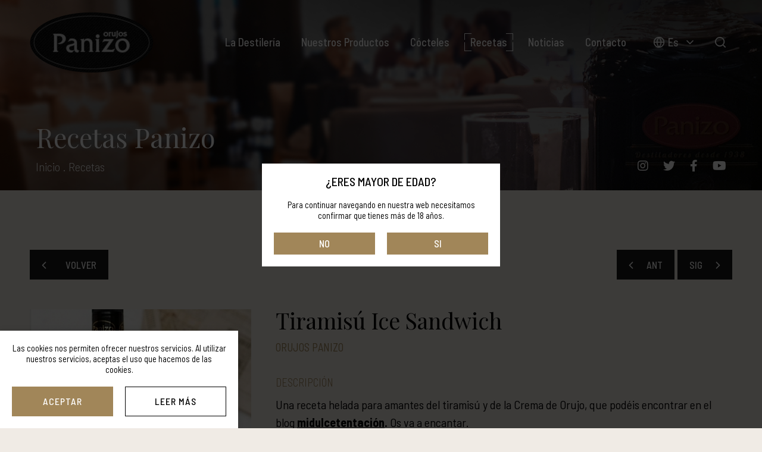

--- FILE ---
content_type: text/html; charset=UTF-8
request_url: https://destileriaspanizo.com/es/receta/tiramisu-ice-sandwich-80
body_size: 4482
content:
<!DOCTYPE html>
<html lang="es">
<head>

	<meta charset='UTF-8' />

	
	<title>Tiramisú Ice Sandwich - Recetas - Orujos Panizo, S.L.</title>
	<meta name="description" content="Una receta helada para amantes del tiramis&uacute; y de la Crema de Orujo, que pod&eacute;is encontrar en el blog midulcetentaci&oacute;n. Os va a encantar." />

	<meta property="og:site_name" content="Orujos Panizo, S.L." />
	<meta property="og:locale" content="es" />
	<meta property="og:type" content="website" />
	<meta property="og:title" content="Tiramisú Ice Sandwich - Recetas - Orujos Panizo, S.L." />
	<meta property="og:description" content="Una receta helada para amantes del tiramis&uacute; y de la Crema de Orujo, que pod&eacute;is encontrar en el blog midulcetentaci&oacute;n. Os va a encantar." />
	<meta property="og:url" content="https://destileriaspanizo.com/es/receta/tiramisu-ice-sandwich-80" />
	<meta property="og:image" content="https://destileriaspanizo.com/resources/recetas/4be39656b3fc76d22f11fb97d1125e30.jpg" />

	<link rel="apple-touch-icon" sizes="180x180" href="https://destileriaspanizo.com/apple-touch-icon.png">
	<link rel="icon" type="image/png" sizes="32x32" href="https://destileriaspanizo.com/favicon-32x32.png">
	<link rel="icon" type="image/png" sizes="16x16" href="https://destileriaspanizo.com/favicon-16x16.png">
	<link rel="manifest" href="https://destileriaspanizo.com/site.webmanifest">
	<link rel="mask-icon" href="https://destileriaspanizo.com/safari-pinned-tab.svg" color="#171717">
	<meta name="msapplication-TileColor" content="#171717">
	<meta name="theme-color" content="#171717">

	<meta name="viewport" content="width=device-width, initial-scale=1" />
	<meta content="IE=edge,chrome=1" http-equiv="X-UA-Compatible" />
	<meta name="format-detection" content="telephone=no" />

	<link rel="canonical" href="https://destileriaspanizo.com/es/receta/tiramisu-ice-sandwich-80" />

	<meta name="robots" content="INDEX,FOLLOW" />

	<link href="https://fonts.googleapis.com/css?family=Barlow+Semi+Condensed:300,400,500,700|Playfair+Display&display=swap" rel="stylesheet">
	<link rel="stylesheet" href="https://use.fontawesome.com/releases/v5.9.0/css/all.css?v=23012024" integrity="sha384-i1LQnF23gykqWXg6jxC2ZbCbUMxyw5gLZY6UiUS98LYV5unm8GWmfkIS6jqJfb4E" crossorigin="anonymous">

	<link href="https://destileriaspanizo.com/js/jquery/fancybox/dist/jquery.fancybox.min.css?v=23012024" rel="stylesheet preload" as="style"><link rel="stylesheet preload" href="https://destileriaspanizo.com/css/fusion.css?v=23012024" as="style"><script src="https://ajax.googleapis.com/ajax/libs/jquery/3.4.1/jquery.min.js"></script>
	<script>

		var site_url			= 'https://destileriaspanizo.com/';
		var site_url_idioma		= 'https://destileriaspanizo.com/es';
		var codigo_idioma		= 'es';
		var texto_adjuntar		= 'Ningún archivo seleccionado';
		var texto_placeholder	= '* Para una correcta lectura, por favor, escriba en minúculas.';
		var texto_cerrar		= 'Cerrar';
		var texto_si			= 'Si';
		var texto_no			= 'No';
		var texto_aceptar		= 'Aceptar';
		var texto_cookies		= 'Las cookies nos permiten ofrecer nuestros servicios. Al utilizar nuestros servicios, aceptas el uso que hacemos de las cookies.';
		var texto_info			= 'Leer más';
		var hay_owl				= false;
		var hay_fancybox		= true;
		var hay_tinymce			= false;
		var webp				= true;
		var touch				= false;

	</script>

	<script>

		(function(i,s,o,g,r,a,m){i['GoogleAnalyticsObject']=r;i[r]=i[r]||function(){
		(i[r].q=i[r].q||[]).push(arguments)},i[r].l=1*new Date();a=s.createElement(o),
		m=s.getElementsByTagName(o)[0];a.async=1;a.src=g;m.parentNode.insertBefore(a,m)
		})(window,document,'script','//www.google-analytics.com/analytics.js','ga');

		ga('create', 'UA-32764704-24', 'destileriaspanizo.com');
		ga('send', 'pageview');

	</script>

	<script>function loadScript(a){var b=document.getElementsByTagName("head")[0],c=document.createElement("script");c.type="text/javascript",c.src="https://tracker.metricool.com/resources/be.js",c.onreadystatechange=a,c.onload=a,b.appendChild(c)}loadScript(function(){beTracker.t({hash:"33aef4798f710785206ab3d5156d7e17"})});</script>

	<!-- <script src="https://chatweb.l1l.co/nixi1-chatweb.js" async data-nxchanneltoken="784e707256990727cd91a8a0"></script> -->

</head>

<body class="transicion ">

	<header class="cabecera"><a href="https://destileriaspanizo.com/es" class="logo transicion" title="Orujos Panizo, S.L."><img src="https://destileriaspanizo.com/img/web/logo.png" alt="Orujos Panizo, S.L." /></a><div class="derecha"><ul><li class=""><a href="javascript:void(0)" class="transicion" title="La Destilería">La Destilería</a><ul><li class=""><a href="https://destileriaspanizo.com/es/destileria/presentacion" class="uppercase transicion" title="Quiénes Somos">Quiénes Somos</a></li><li class=""><a href="https://destileriaspanizo.com/es/destileria/destilacion" class="uppercase transicion" title="La Destilación">La Destilación</a></li><li class=""><a href="https://destileriaspanizo.com/es/destileria/orujo" class="uppercase transicion" title="El Orujo">El Orujo</a></li><li class=""><a href="https://destileriaspanizo.com/es/destileria/cata" class="uppercase transicion" title="La Cata del Orujo">La Cata del Orujo</a></li></ul></li><li class=""><a href="https://destileriaspanizo.com/es/productos" class="transicion" title="Nuestros Productos">Nuestros Productos</a></li><li class=""><a href="javascript:void(0)" class="transicion" title="Cócteles">Cócteles</a><ul><li class=""><a href="https://destileriaspanizo.com/es/cocteles" class="uppercase transicion" title="Cócteles de Orujo">Cócteles de Orujo</a></li><li class=""><a href="https://destileriaspanizo.com/es/cocteles/ganadores" class="uppercase transicion" title="Ganadores Concurso">Ganadores Concurso</a></li><li class=""><a href="https://destileriaspanizo.com/es/cocteles/bases" class="uppercase transicion" title="Bases del Concurso">Bases del Concurso</a></li><li class=""><a href="https://destileriaspanizo.com/es/la-ruta-del-coctel-panizo" class="uppercase transicion" title="La ruta del cóctel Panizo">La ruta del cóctel Panizo</a></li></ul></li><li class="sel"><a href="javascript:void(0)" class="transicion" title="Recetas">Recetas</a><ul><li class="sel"><a href="https://destileriaspanizo.com/es/recetas" class="uppercase transicion" title="Nuestras Recetas">Nuestras Recetas</a></li><li class=""><a href="https://destileriaspanizo.com/es/concursantes?seccion=recetas" class="uppercase transicion" title="Inscribir mi Receta">Inscribir mi Receta</a></li></ul></li><li class=""><a href="https://destileriaspanizo.com/es/noticias" class="transicion" title="Noticias">Noticias</a></li><li class=""><a href="https://destileriaspanizo.com/es/contacto" class="transicion" title="Contacto">Contacto</a></li></ul><div class="opciones"><div class="opcion"><a href="javascript:void(0)" class="desplegar_idiomas transicion" title="Idiomas"><span>es</span></a><ul><li class="es sel"><a href="https://destileriaspanizo.com/es" class="uppercase transicion" title="Español">Español</a></li><li class="en "><a href="https://destileriaspanizo.com/en" class="uppercase transicion" title="English">English</a></li></ul></div><div class="opcion"><a href="javascript:void(0)" class="desplegar_buscador transicion" title="Buscar">Buscar</a></div><div class="opcion si_1024"><a href="javascript:void(0)" class="desplegar_menu transicion" title="Menú">Menú</a></div></div></div></header><div class="buscador transicion"><div class="interior"><form action="https://destileriaspanizo.com/es/busqueda" method="post" accept-charset="utf-8">
<div class="campo"><a href="javascript:void(0)" class="desplegar_secciones uppercase transicion" title="Quiero buscar">Quiero buscar</a><ul class="desplegable_secciones"><li><a href="javascript:void(0)" class="uppercase transicion" title="Productos" rel="productos">Productos</a></li><li><a href="javascript:void(0)" class="uppercase transicion" title="Cócteles" rel="cocteles">Cócteles</a></li><li><a href="javascript:void(0)" class="uppercase transicion" title="Recetas" rel="recetas">Recetas</a></li><li><a href="javascript:void(0)" class="uppercase transicion" title="Noticias" rel="noticias">Noticias</a></li></ul>
<input type="hidden" name="seccion" value="" />
</div><div class="campo"><input type="text" name="busqueda" value=""  placeholder="Buscar..." class="checklength" />
</div><a href="javascript:void(0)" class="enlace uppercase transicion" title="Buscar">Buscar</a><input type="reset" value="Reset" class="reset_input fix"></form><a href="javascript:void(0)" class="cerrar_buscador transicion" title="Cerrar"> </a></div></div><main class="body"><section class="migas " ><div class="contenedor"><div class="titulo">Recetas Panizo</div><div class="segmentos"><a href="https://destileriaspanizo.com/es" class="transicion" title="Inicio">Inicio</a><span>.</span><a href="https://destileriaspanizo.com/es/recetas" class="transicion" title="Recetas">Recetas</a></div></div><div class="redes_top v2"><a href="https://www.instagram.com/orujos_panizo/" class="transicion" title="Instagram" target="_blank" rel="noopener noreferrer"><i class="fab fa-instagram"></i></a><a href="https://twitter.com/OrujosPanizo" class="transicion" title="Twitter" target="_blank" rel="noopener noreferrer"><i class="fab fa-twitter"></i></a><a href="https://www.facebook.com/DestileriasPanizo" class="transicion" title="Facebook" target="_blank" rel="noopener noreferrer"><i class="fab fa-facebook-f"></i></a><a href="https://www.youtube.com/channel/UC7L1BLxa2zMRMYBRjMSXY1w" class="transicion" title="YouTube" target="_blank" rel="noopener noreferrer"><i class="fab fa-youtube"></i></a></div></section><section class="receta"><div class="contenedor"><div class="superior"><a href="https://destileriaspanizo.com/es/recetas" class="volver uppercase transicion" title="Volver">Volver</a><div class="navegacion"><a href="https://destileriaspanizo.com/es/receta/flan-de-crema-de-orujo-panizo-81" class="anterior uppercase transicion" title="Ant">Ant</a><a href="https://destileriaspanizo.com/es/receta/helado-de-crema-de-arroz-panizo-79" class="siguiente uppercase transicion" title="Sig">Sig</a></div><div class="limpia"></div></div><div class="inferior"><div class="izquierda"><a href="https://destileriaspanizo.com/resources/recetas/4be39656b3fc76d22f11fb97d1125e30.jpg" class="imagen transicion" title="Tiramisú Ice Sandwich" data-fancybox="imagenes" data-caption="Tiramisú Ice Sandwich"><img src="https://destileriaspanizo.com/resources/cache/4/b/e/982599661ff47d56c1e298fd3996109f-4be39656b3fc76d22f11fb97d1125e30.webp" width="470" height="410" rel=".jpg" data-src="https://destileriaspanizo.com/resources/cache/4/b/e/30cae8c221c46714b462293feb18b91d-4be39656b3fc76d22f11fb97d1125e30.webp" alt="Tiramisú Ice Sandwich" class=" lazyload transicion" /></a><div class="compartir"><div class="redes"><a href="https://web.whatsapp.com/send?text=https://destileriaspanizo.com/es/receta/tiramisu-ice-sandwich-80" class="transicion" title="WhatsApp" target="_blank" rel="noopener noreferrer"><i class="fab fa-whatsapp"></i></a><a href="https://twitter.com/share?url=https://destileriaspanizo.com/es/receta/tiramisu-ice-sandwich-80" class="transicion" title="Facebook" target="_blank" rel="noopener noreferrer"><i class="fab fa-twitter"></i></a><a href="https://www.facebook.com/sharer/sharer.php?u=https://destileriaspanizo.com/es/receta/tiramisu-ice-sandwich-80" class="transicion" title="Twitter" target="_blank" rel="noopener noreferrer"><i class="fab fa-facebook-f"></i></a></div><a href="https://destileriaspanizo.com/es/recetas/descargar/80" class="imprimir transicion" title=""><i class="fas fa-print"></i></a><div class="limpia"></div></div></div><div class="texto"><h1 class="nombre">Tiramisú Ice Sandwich</h1><span class="autor">Orujos Panizo</span><div class="caracteristica"><span class="titulo uppercase">Descripción</span><div class="descripcion"><p>Una receta helada para amantes del tiramis&uacute; y de la Crema de Orujo, que pod&eacute;is encontrar en el blog <strong><a href="https://www.midulcetentacion.es/2021/06/tiramisu-ice-sandwich.html">midulcetentaci&oacute;n</a>. </strong>Os va a encantar.</p></div></div><div class="caracteristica"><span class="titulo uppercase">Ingredientes de la Receta</span><div class="descripcion"><p>- Galletas tipo cookie</p>
<p>-80 cl. de leche</p>
<p>-100 grs. de nata de montar</p>
<p>-100 grs. de queso crema de untar</p>
<p>-1/2 vasito de caf&eacute;</p>
<p>-2 cucharaditas de caf&eacute; l&iacute;quido (os proponemos sustituirlo por Licor de Caf&eacute;)</p>
<p>-Un chorrito de Licor de Crema de Orujo panizo</p>
<p>-60 grs. de leche condensada</p>
<p>&nbsp;</p></div></div><div class="caracteristica"><span class="titulo uppercase">Preparación de la Receta</span><div class="descripcion"><p>Se desmenuzan ligeramente las galletas y se remojan en caf&eacute;. Se escurren y se mezclan con el resto de ingredientes. Se introducen en un molde apto para el congelador y se dejan durante un m&iacute;nimo de 10 horas, hasta que se congelen.</p>
<p>A continuaci&oacute;n se cortan en forma de cilindros del tama&ntilde;o de las galletas, para hacer un sandwich de helado.</p></div></div></div></div></div></section></main><footer class="pie"><div class="superior contenedor"><a href="https://destileriaspanizo.com/es" class="logo transicion" title="Orujos Panizo, S.L."><img src="https://destileriaspanizo.com/img/web/logo.png" alt="Orujos Panizo, S.L." /></a><div class="informacion" itemscope itemtype="http://schema.org/Organization"><span itemprop="name">Orujos Panizo, S.L.</span><span itemprop="address" itemscope itemtype="http://schema.org/PostalAddress"><em itemprop="streetAddress">C/ Real 89.</em><em itemprop="postalCode"> 49332 </em><em itemprop="addressLocality"> Camarzana de Tera (Zamora), ESPAÑA</em></span><a href="tel:0034980649195">Tel: (+34) 980 649 195</a><meta itemprop="email" content="info@orujospanizo.com" /><meta itemprop="telephone" content="980 649 195" /></div><ul class="legal"><li><a href="https://destileriaspanizo.com/es/legal" class="transicion" title="Aviso Legal">Aviso Legal</a></li><li><a href="https://destileriaspanizo.com/es/privacidad" class="transicion" title="Política de Privacidad">Política de Privacidad</a></li><li><a href="https://destileriaspanizo.com/es/cookies" class="transicion" title="Política de Cookies">Política de Cookies</a></li></ul></div><div class="inferior contenedor"><span class="copyright uppercase">© Orujos Panizo 2019. Todos los derechos reservados.</span><div class="redes"><a href="https://www.instagram.com/orujos_panizo/" class="transicion" title="Instagram" target="_blank" rel="noopener noreferrer"><i class="fab fa-instagram"></i></a><a href="https://twitter.com/OrujosPanizo" class="transicion" title="Twitter" target="_blank" rel="noopener noreferrer"><i class="fab fa-twitter"></i></a><a href="https://www.facebook.com/DestileriasPanizo" class="transicion" title="Facebook" target="_blank" rel="noopener noreferrer"><i class="fab fa-facebook-f"></i></a><a href="https://www.youtube.com/channel/UC7L1BLxa2zMRMYBRjMSXY1w" class="transicion" title="YouTube" target="_blank" rel="noopener noreferrer"><i class="fab fa-youtube"></i></a><a href="https://www.sgmweb.es/" class="sgm transicion" title="Diseño Web SGM" target="_blank" rel="noopener noreferrer">Diseño Web SGM</a></div><div class="limpia"></div></div><div id="go_up" class="go_up transicion"></div></footer>
<div class="desplegable_legal"><div class="legal"><span class="titulo uppercase"></span><div class="descripcion"></div><a href="javascript:void(0)" class="cerrar_legal transicion" title="Cerrar"> </a></div></div><div class="desplegable_errores" style="display: none;"><div class="errores"><span class="titulo uppercase"></span><ul></ul><a href="javascript:void(0)" class="cerrar_errores transicion" title="Cerrar"> </a></div></div><div class="dialog"></div><div class="edad" dialog-title="¿Eres Mayor de Edad?" dialog-description="Para continuar navegando en nuestra web necesitamos confirmar que tienes más de 18 años." dialog-url="https://destileriaspanizo.com/es/"></div><div class="menor" dialog-description="Lo sentimos, pero en ese caso no podrá seguir navegando en nuestra web."></div><script src="https://destileriaspanizo.com/js/jquery/fancybox/dist/jquery.fancybox.min.js?v=23012024"></script><script src="//ajax.googleapis.com/ajax/libs/jqueryui/1.12.1/jquery-ui.min.js?v=23012024"></script><script src="//cdnjs.cloudflare.com/ajax/libs/jquery-cookie/1.4.1/jquery.cookie.min.js?v=23012024"></script><script src="https://destileriaspanizo.com/js/jquery/modernizr-custom.js?v=23012024"></script><script src="https://destileriaspanizo.com/js/jquery/lazysizes.min.js?v=23012024"></script><script src="https://destileriaspanizo.com/js/jquery/jquerycookie/jquery.cookiebar.js?v=23012024"></script><script src="https://destileriaspanizo.com/js/jquery/ui.datepicker-es.js"></script><script src="https://destileriaspanizo.com/js/js.js?v=23012024"></script>
</body>
</html>

--- FILE ---
content_type: application/javascript
request_url: https://destileriaspanizo.com/js/jquery/modernizr-custom.js?v=23012024
body_size: 1786
content:
/*
 modernizr 3.6.0 (Custom Build) | MIT *
 https://modernizr.com/download/?-touchevents-webp-setclasses !*/
!function(u,h,q){function w(b){var c=l.className,a=d._config.classPrefix||"";if(r&&(c=c.baseVal),d._config.enableJSClass)c=c.replace(new RegExp("(^|\\s)"+a+"no-js(\\s|$)"),"$1"+a+"js$2");d._config.enableClasses&&(c+=" "+a+b.join(" "+a),r?l.className.baseVal=c:l.className=c)}function v(b,c){if("object"==typeof b)for(var a in b)x(b,a)&&v(a,b[a]);else{b=b.toLowerCase();a=b.split(".");var e=d[a[0]];if(2==a.length&&(e=e[a[1]]),"undefined"!=typeof e)return d;c="function"==typeof c?c():c;1==a.length?d[a[0]]=
c:(!d[a[0]]||d[a[0]]instanceof Boolean||(d[a[0]]=new Boolean(d[a[0]])),d[a[0]][a[1]]=c);w([(c&&0!=c?"":"no-")+a.join("-")]);d._trigger(b,c)}return d}function t(){return"function"!=typeof h.createElement?h.createElement(arguments[0]):r?h.createElementNS.call(h,"http://www.w3.org/2000/svg",arguments[0]):h.createElement.apply(h,arguments)}var y=[],p=[],f={_version:"3.6.0",_config:{classPrefix:"",enableClasses:!0,enableJSClass:!0,usePrefixes:!0},_q:[],on:function(b,c){var a=this;setTimeout(function(){c(a[b])},
0)},addTest:function(b,c,a){p.push({name:b,fn:c,options:a})},addAsyncTest:function(b){p.push({name:null,fn:b})}},d=function(){};d.prototype=f;d=new d;var l=h.documentElement,r="svg"===l.nodeName.toLowerCase(),z=f._config.usePrefixes?" -webkit- -moz- -o- -ms- ".split(" "):["",""];f._prefixes=z;var x;!function(){var b={}.hasOwnProperty;x="undefined"===typeof b||"undefined"===typeof b.call?function(c,a){return a in c&&"undefined"===typeof c.constructor.prototype[a]}:function(c,a){return b.call(c,a)}}();
f._l={};f.on=function(b,c){this._l[b]||(this._l[b]=[]);this._l[b].push(c);d.hasOwnProperty(b)&&setTimeout(function(){d._trigger(b,d[b])},0)};f._trigger=function(b,c){if(this._l[b]){var a=this._l[b];setTimeout(function(){var b;for(b=0;b<a.length;b++)(0,a[b])(c)},0);delete this._l[b]}};d._q.push(function(){f.addTest=v});d.addAsyncTest(function(){function b(b,a,c){function d(a){var d=a&&"load"===a.type?1==e.width:!1;v(b,"webp"===b&&d?new Boolean(d):d);c&&c(a)}var e=new Image;e.onerror=d;e.onload=d;e.src=
a}var c=[{uri:"[data-uri]",name:"webp"},{uri:"[data-uri]",name:"webp.alpha"},{uri:"[data-uri]",name:"webp.animation"},{uri:"[data-uri]",
name:"webp.lossless"}],a=c.shift();b(a.name,a.uri,function(a){if(a&&"load"===a.type)for(a=0;a<c.length;a++)b(c[a].name,c[a].uri)})});var A=f.testStyles=function(b,c,a,d){var e,g,f,n=t("div");var m=h.body;var k=(m||(m=t(r?"svg":"body"),m.fake=!0),m);if(parseInt(a,10))for(;a--;)m=t("div"),m.id=d?d[a]:"modernizr"+(a+1),n.appendChild(m);return e=t("style"),e.type="text/css",e.id="smodernizr",(k.fake?k:n).appendChild(e),k.appendChild(n),e.styleSheet?e.styleSheet.cssText=b:e.appendChild(h.createTextNode(b)),
n.id="modernizr",k.fake&&(k.style.background="",k.style.overflow="hidden",f=l.style.overflow,l.style.overflow="hidden",l.appendChild(k)),g=c(n,b),k.fake?(k.parentNode.removeChild(k),l.style.overflow=f,l.offsetHeight):n.parentNode.removeChild(n),!!g};d.addTest("touchevents",function(){if("ontouchstart"in u||u.DocumentTouch&&h instanceof DocumentTouch)var b=!0;else{var c=["@media (",z.join("touch-enabled),("),"heartz){#modernizr{top:9px;position:absolute}}"].join("");A(c,function(a){b=9===a.offsetTop})}return b});
(function(){var b,c,a,e,f;for(f in p)if(p.hasOwnProperty(f)){if(b=[],c=p[f],c.name&&(b.push(c.name.toLowerCase()),c.options&&c.options.aliases&&c.options.aliases.length))for(a=0;a<c.options.aliases.length;a++)b.push(c.options.aliases[a].toLowerCase());a="function"===typeof c.fn?c.fn():c.fn;for(e=0;e<b.length;e++){var g=b[e];g=g.split(".");1===g.length?d[g[0]]=a:(!d[g[0]]||d[g[0]]instanceof Boolean||(d[g[0]]=new Boolean(d[g[0]])),d[g[0]][g[1]]=a);y.push((a?"":"no-")+g.join("-"))}}})();w(y);delete f.addTest;
delete f.addAsyncTest;for(q=0;q<d._q.length;q++)d._q[q]();u.Modernizr=d}(window,document);

--- FILE ---
content_type: text/plain
request_url: https://www.google-analytics.com/j/collect?v=1&_v=j102&a=1960605118&t=pageview&_s=1&dl=https%3A%2F%2Fdestileriaspanizo.com%2Fes%2Freceta%2Ftiramisu-ice-sandwich-80&ul=en-us%40posix&dt=Tiramis%C3%BA%20Ice%20Sandwich%20-%20Recetas%20-%20Orujos%20Panizo%2C%20S.L.&sr=1280x720&vp=1280x720&_u=IEBAAAABAAAAACAAI~&jid=664689588&gjid=308375938&cid=688117672.1768667997&tid=UA-32764704-24&_gid=45409594.1768667997&_r=1&_slc=1&z=754153468
body_size: -453
content:
2,cG-JTW07TXBSS

--- FILE ---
content_type: application/javascript
request_url: https://destileriaspanizo.com/js/js.js?v=23012024
body_size: 4686
content:
jQuery.event.special.touchstart = {
	setup: function(_, ns, handle) {
		if (ns.includes("noPreventDefault")) {
			this.addEventListener("touchstart", handle, {
				passive: false
			});
		} else {
			this.addEventListener("touchstart", handle, {
				passive: true
			});
		}
	}
}

$(document).ready(function()
{
	cargar_eventos();

	colocar();

	// DATEPICKER
	$('.datepicker').datepicker();

	// COOKIE ADVICE
	$.cookieBar({
		acceptAnyClick: false,
		acceptButton: true,
		acceptFunction: null,
		acceptOnContinue: false,
		acceptOnScroll: false,
		acceptText: texto_aceptar,
		append: false,
		autoEnable: true,
		bottom: false,
		declineButton: false,
		declineFunction: null,
		declineText: null,
		domain: site_url_idioma,
		effect: 'slide',
		element: 'body',
		expireDays: 365,
		fixed: true,
		forceShow: false,
		message: '<span>' + texto_cookies + '</span>',
		policyButton: true,
		policyText: texto_info,
		policyURL: site_url_idioma + '/cookies',
		referrer: site_url_idioma,
		renewOnVisit: false,
		zindex: '',
	});

	// Subir al top
	$(window).scroll(function() {
		var scroll = $(window).scrollTop();

		if ($(this).scrollTop() >= $(window).height() / 2) {
			$('#go_up').show();
		} else {
			$('#go_up').hide();
		}
	});
	$('#go_up').click(function() {

		$('body,html').animate({
			scrollTop: 0
		}, 500);
	});

	// AVISO MAYOR DE EDAD
	if (typeof $.cookie('mayor') === 'undefined')
	{
		var titulo		= $('.edad').attr('dialog-title');
		var descripcion	= $('.edad').attr('dialog-description');
		var enlace		= $('.edad').attr('dialog-url');

		$('.dialog').html(descripcion);
		$('.dialog').dialog({
			closeText: texto_cerrar,
			title: titulo,
			modal: true,
			draggable: false,
			show: 'fade',
			hide: 'fade',
			width: $(window).width() > 400 ? 400 : $(window).width() - 40,
			height: 'auto',
			maxWidth: 400,
			classes:
			{
			    'ui-dialog': 'especial'
			},
			buttons:
			[
				{
					text: texto_no,
					click: function()
					{
						$('.dialog').html($('.menor').attr('dialog-description'));
						$('.dialog ~ .ui-dialog-buttonpane').slideUp('fast');
					}
				},
				{
					text: texto_si,
					click: function()
					{
						$.cookie('mayor', true,
						{
							expires:	7,
							path:		'/',
						});

						$(this).dialog('close');
					}
				}
			]
		});
	}

	// CARRUSELES
	if (hay_owl && true) // El true es maquetar sin owl asi cuando cambia el nº de items lo hago cuadrar por si fallase el owl.
	{
		if ($('.banners .item_banner').length > 1)
		{
			$('.banners').addClass('owl-carousel');
			$('.banners').owlCarousel({
				autoplayTimeout: 9000,
				items: 1,

				autoplay: true,
				loop: true,
				margin: 0,
				nav: true,
				animateOut: 'fadeOut',
				animateIn: 'fadeIn',
				mouseDrag: false,
				navClass: ['owl-prev transicion', 'owl-next transicion'],
				dots: true,
				responsive: {
					0: {
						dots: false
					},
					767: {
						//nav: false
					},
					1024: {
						//nav: false
					},
					1280: {
						//nav: false
					},
					1440: {
					}
				}
			});
		}

		if ($('.licores .carrusel .item_licor').length > 1)
		{
			$('.licores .carrusel').addClass('owl-carousel');
			$('.licores .carrusel').owlCarousel({
				items: 6,
				smartSpeed: 750,
				autoplay: false,
				loop: false,
				margin: 0,
				nav: true,
				navClass: ['owl-prev transicion', 'owl-next transicion'],
				dots: false,
				responsive: {
					0: {
						items: 2,
						//nav: false
					},
					767: {
						items: 3,
						//nav: false
					},
					1024: {
						items: 4
					},
					1280: {
						items: 5
					},
					1440: {
						items: 6
					}
				}
			});
		}

		if ($('.listado .carrusel .item_listado').length > 1)
		{
			$('.listado .carrusel').addClass('owl-carousel');
			$('.listado .carrusel').owlCarousel({
				items: 3,
				smartSpeed: 750,
				autoplay: false,
				loop: false,
				margin: 45,
				nav: true,
				navClass: ['owl-prev transicion', 'owl-next transicion'],
				dots: false,
				responsive: {
					0: {
						items: 2,
						margin: 10,
						//nav: false
					},
					767: {
						items: 2,
						margin: 20,
						//nav: false
					},
					1024: {
						items: 3,
						margin: 20,
					},
					1280: {
						items: 3
					},
					1440: {
						items: 3
					}
				}
			});
		}
	}

	// CABECERA
	$('.cabecera .derecha > ul > li > a').click(function()
	{
		if ($(this).siblings('ul').is(':hidden'))
			$(this).siblings('ul').slideDown('fast');
		else
			$(this).siblings('ul').slideUp('fast');
	});

	$('.desplegar_idiomas').click(function()
	{
		if ($(this).siblings('ul').is(':hidden'))
			$(this).siblings('ul').slideDown('fast');
		else
			$(this).siblings('ul').slideUp('fast');
	});

	// BUSCADOR
	$('.desplegar_buscador').click(function()
	{
		$('.buscador').addClass('desplegado');
	});

	$('.cerrar_buscador').click(function()
	{
		$('.buscador').removeClass('desplegado');
	});

	$('.desplegar_secciones').click(function()
	{
		if ($('.desplegable_secciones').is(':hidden'))
			$('.desplegable_secciones').slideDown('fast');
		else
			$('.desplegable_secciones').slideUp('fast');
	});

	$('.desplegable_secciones li a').click(function()
	{
		$('.desplegar_secciones').text($(this).text());

		$('.desplegar_secciones').attr('title', $(this).text());

		$('.desplegable_secciones li').removeClass('sel');

		$(this).parent('li').addClass('sel');

		$('.desplegable_secciones').slideUp('fast');

		$('input[name=seccion]').val($(this).attr('rel'));

		colocar();
	});

	$('.buscador .interior form .enlace').click(function()
	{
		$(this).parents('form').submit();
	});

	$('.buscador .interior form').submit(function(evento)
	{
		evento.preventDefault();

		var formulario = $(this);

		var datos = new FormData(formulario[0]);

		$.ajax({
			url: 			formulario.attr('action'),
			cache: 			false,
			data: 			datos,
			type: 			'post',
			dataType: 		'json',
			contentType: 	false,
			processData: 	false
		})
		.done(function(respuesta)
		{
			destruir_spinner();

			if (!respuesta['correcto'])
			{
				$('.desplegable_errores .errores .titulo').html(formulario.find('.enlace').text());

				$('.desplegable_errores .errores ul').html(respuesta['respuesta']);

				$('.desplegable_errores').fadeIn();
			}
			else
				window.location = respuesta['respuesta'];
		});
	});

	// PRODUCTOS
	$('.desplegar_categorias').click(function()
	{
		if ($(this).siblings('ul').is(':hidden'))
			$(this).siblings('ul').slideDown('fast');
		else
			$(this).siblings('ul').slideUp('fast');
	});

	// PRODUCTO
	$('.desplegar_productos').click(function()
	{
		if ($(this).siblings('ul').is(':hidden'))
			$(this).siblings('ul').slideDown('fast');
		else
			$(this).siblings('ul').slideUp('fast');
	});

	// INSCRIPCIÓN
	$('.inscripcion .enlace').click(function()
	{
		$(this).parents('form').submit();
	});

	$('.inscripcion form').submit(function(evento)
	{
		evento.preventDefault();

		var formulario = $(this);

		var datos = new FormData(formulario[0]);

		$.ajax({
			url: 			formulario.attr('action'),
			cache: 			false,
			data: 			datos,
			type: 			'post',
			dataType: 		'json',
			contentType: 	false,
			processData: 	false
		})
		.done(function(respuesta)
		{
			destruir_spinner();

			if (!respuesta['correcto'])
			{
				$('.desplegable_errores .errores .titulo').html(formulario.parent().parent().find('.superior .titulo').text());

				$('.desplegable_errores .errores ul').html(respuesta['respuesta']);

				$('.desplegable_errores').fadeIn();
			}
			else
				window.location = respuesta['respuesta'];
		});
	});

	if ($('.mensaje').length > 0)
	{
		$('.desplegable_errores .errores .titulo').html($('.mensaje .titulo').text());

		$('.desplegable_errores .errores ul').html('<li>' + $('.mensaje .descripcion').text() + '</li>');

		$('.desplegable_errores').fadeIn();
	}

	// ÁREA DE USUARIO
	$('.area .interior form .campo input[type=file]').change(function()
	{
		if ($(this).val() == '')
			$(this).siblings('label').find('span i').text(texto_adjuntar);
		else
			$(this).siblings('label').find('span i').text($(this).val());
	});

	$('.area .interior form .campo.radios ul li a').click(function()
	{
		var valor = $(this).attr('rel');

		$(this).parent().siblings().removeClass('sel');

		if (!$(this).parent().hasClass('sel'))
			$(this).parent().addClass('sel');

		$(this).parents('.campo').find('input').val(valor).change();

	});

	if (hay_tinymce)
	{
		tinymce.init({
			content_css: 				site_url + 'js/tinymce/css.css',
			selector:					'.textarea',
			language:					'es',
			plugins:					['placeholder lists'],
			placeholder: 				texto_placeholder,
			toolbar:					'bold italic bullist numlist',
			menubar:					false,
			statusbar:					false,
			height:						250,
			toolbar_items_size:			'small',
			paste_word_valid_elements:	'strong, em',
			convert_urls:				false,
			browser_spellcheck:			true,
			setup: function(elemento)
			{
			    elemento.on('change', function(evento)
			    {
			        tinyMCE.triggerSave();
			    });
			}
		});
	}

	$('.campo.lista div .item_lista:not(.vacio)').click(function()
	{
		$(this).toggleClass('sel');

		var valor = '';

		$('.campo.lista div .item_lista.sel').each(function(index, el)
		{
			valor += $(this).attr('rel') + ',';
		});

		$(this).parents('.campo.lista').find('input[name=productos]').val(valor);
	});

	$('.area .interior form .enlace').click(function()
	{
		$(this).parents('form').submit();
	});

	$('.area .interior form').submit(function(evento)
	{
		evento.preventDefault();

		var formulario = $(this);

		var datos = new FormData(formulario[0]);

		$.ajax({
			url: 			formulario.attr('action'),
			cache: 			false,
			data: 			datos,
			type: 			'post',
			dataType: 		'json',
			contentType: 	false,
			processData: 	false
		})
		.done(function(respuesta)
		{
			destruir_spinner();

			if (respuesta['respuesta'].indexOf(site_url) < 0)
			{
				$('.desplegable_errores .errores .titulo').html(formulario.parent().parent().find('.superior .titulo').text());

				$('.desplegable_errores .errores ul').html(respuesta['respuesta']);

				$('.desplegable_errores').fadeIn();
			}
			else
				window.location = respuesta['respuesta'];
		});
	});

	$('.area .interior .contiene_tabla .desplegar_tabla').click(function()
	{
		$('.area .interior .contiene_tabla .tabla').slideUp();

		if (!$(this).hasClass('desplegado'))
		{
			$(this).siblings('.tabla').slideDown();

			$('.area .interior .contiene_tabla .desplegar_tabla').removeClass('desplegado');

			$(this).addClass('desplegado');
		}
		else
			$(this).removeClass('desplegado');
	});

	$('.area .interior .contiene_tabla:first-child .desplegar_tabla').trigger('click');

	$('.area .interior .tabla table .borrar').click(function()
	{
		var titulo		= $(this).attr('dialog-title');
		var descripcion	= $(this).attr('dialog-description');
		var enlace		= $(this).attr('dialog-url');

		$('.dialog').html(descripcion);
		$('.dialog').dialog({
			closeText: texto_cerrar,
			title: titulo,
			modal: true,
			draggable: false,
			show: 'fade',
			hide: 'fade',
			width: $(window).width() > 400 ? 400 : $(window).width() - 40,
			height: 'auto',
			maxWidth: 400,
			buttons:
			[
				{
					text: texto_no,
					click: function()
					{
						$(this).dialog('close');
					}
				},
				{
					text: texto_si,
					click: function()
					{
						window.location = enlace;
					}
				}
			]
		});
	});

	$('.galeria .blanco .item_galeria.nueva input[type=file]').change(function()
	{
		mostrar_spinner();

		var formulario = $(this).parents('form');

	    var imagenes = new FormData();

		$.each($(this)[0].files, function(index, val)
		{
		    imagenes.append('imagenes[]', val);
		});

		$.ajax({
			url: 			formulario.attr('action'),
			cache: 			false,
			data: 			imagenes,
			type: 			'post',
			dataType: 		'json',
			contentType: 	false,
			processData: 	false
		})
		.done(function(respuesta)
		{
			if (!respuesta['correcto'])
			{
				$('.desplegable_errores .errores .titulo').html(formulario.attr('rel'));

				$('.desplegable_errores .errores ul').html(respuesta['respuesta']);

				$('.desplegable_errores').fadeIn();
			}
			else
				$('.galeria .blanco .item_galeria.nueva').before(respuesta['respuesta']);

			$('.galeria .blanco .item_galeria.nueva input[type=file]').val('');
			
			borrar_eventos();

			cargar_eventos();

			destruir_spinner();
		});
	});

	// $('.imagenes').sortable({
	// 	items: 				'.item_imagen',
	// 	refreshPositions: 	true,
	// 	update: function(evento, ui)
	// 	{
	// 		var ordenacion = $('.imagenes').sortable('toArray');

	// 		console.log(ordenacion);

	// 		$.ajax({
	// 			url: 	site_url + 'admin/establecimientos/orden_imagen_galerias',
	// 			cache: 	false,
	// 			type: 	'post',
	// 			data:
	// 			{
	// 				'ordenacion': ordenacion
	// 			}
	// 		});
	// 	}
	// });

	// JUECES
	$('.votar .preguntas .pregunta ul li a').click(function()
	{
		$(this).parent().siblings('li').removeClass('sel');

		if (!$(this).parent().hasClass('sel'))
			$(this).parent().addClass('sel');
	});

	$('.votar .enlace').click(function()
	{
		$(this).parents('form').submit();
	});

	$('.votar').submit(function(evento)
	{
		evento.preventDefault();

		var valor = '';

		$('.votar .preguntas .pregunta ul li.sel').each(function(index, el)
		{
			valor += $(this).children('a').attr('rel') + ',';
		});

		$(this).find('input[name=respuestas]').val(valor);

		var formulario = $(this);

		var datos = new FormData(formulario[0]);

		$.ajax({
			url: 			formulario.attr('action'),
			cache: 			false,
			data: 			datos,
			type: 			'post',
			contentType: 	false,
			processData: 	false
		})
		.done(function(respuesta)
		{
			destruir_spinner();

			window.location = respuesta;
		});
	});

	// CONTACTO
	$('.contacto .enlace').click(function()
	{
		$(this).parents('form').submit();
	});

	$('.contacto form').submit(function(evento)
	{
		evento.preventDefault();

		var formulario = $(this);

		var datos = new FormData(formulario[0]);

		$.ajax({
			url: 			formulario.attr('action'),
			cache: 			false,
			data: 			datos,
			type: 			'post',
			dataType: 		'json',
			contentType: 	false,
			processData: 	false
		})
		.done(function(respuesta)
		{
			destruir_spinner();

			$('.desplegable_errores .errores .titulo').html(formulario.parent().parent().find('.superior .titulo').text());

			$('.desplegable_errores .errores ul').html(respuesta['respuesta']);

			$('.desplegable_errores').fadeIn();

			if (respuesta['correcto'])
			{
				formulario.find('input[type=text]').val('');
				formulario.find('input[type=email]').val('');
				formulario.find('input[type=checkbox]').prop('checked', false);
				formulario.find('textarea').val('');

				if (hay_tinymce)
					tinyMCE.activeEditor.setContent('');
			}
		});
	});

	// DESPLEGABLE DE CONTENIDOS LEGALES
	$('.desplegar_legal').click(function()
	{
		var id = $(this).attr('rel');

		mostrar_spinner();

		$.ajax({
			url: 		site_url_idioma + '/inicio/legal',
			cache: 		false,
			data:
			{
						'id': id
			},
			type: 		'post',
			dataType: 	'json'
		}).done(function(respuesta)
		{
			destruir_spinner();

			if (respuesta != '')
			{
				var titulo		= respuesta['titulo'];
				var descripcion	= respuesta['descripcion'];

				$('.desplegable_legal .titulo').text(titulo);
				$('.desplegable_legal .descripcion').html(descripcion);

				$('.desplegable_legal').fadeIn();
			}
		});
	});

	$('.cerrar_legal').click(function()
	{
		$('.desplegable_legal').fadeOut('400', function()
		{
			$('.desplegable_legal .titulo').text('');
			$('.desplegable_legal .descripcion').html('');
		});
	});

	// ERRORES
	$('.cerrar_errores').click(function()
	{
		$('.desplegable_errores').fadeOut();
	});

	// BODY
	$('body').on('click touchend', function(evento)
	{
		var lanzador = evento.target;

		// CABECERA
		$('.cabecera .derecha > ul > li > ul').each(function(index, el)
		{
			comprobar_1 = $(this)[0];
			comprobar_2 = $(this).siblings('a')[0];

			if (!comprobar_1.outerHTML.includes(lanzador.outerHTML) && !comprobar_2.outerHTML.includes(lanzador.outerHTML))
				$(this).slideUp('fast');
		});

		if ($('.desplegar_idiomas').siblings('ul').length > 0)
		{
			var comprobar_1	= $('.desplegar_idiomas')[0];
			var comprobar_2	= $('.desplegar_idiomas').siblings('ul')[0];

			if (!comprobar_1.outerHTML.includes(lanzador.outerHTML) && !comprobar_2.outerHTML.includes(lanzador.outerHTML))
				$('.desplegar_idiomas').siblings('ul').slideUp('fast');
		}

		if ($('.desplegar_categorias').siblings('ul').length > 0)
		{
			var comprobar_1	= $('.desplegar_categorias')[0];
			var comprobar_2	= $('.desplegar_categorias').siblings('ul')[0];

			if (!comprobar_1.outerHTML.includes(lanzador.outerHTML) && !comprobar_2.outerHTML.includes(lanzador.outerHTML))
				$('.desplegar_categorias').siblings('ul').slideUp('fast');
		}

		// BUSCADOR
		$('.desplegable_secciones').each(function(index, el)
		{
			var comprobar_1	= $('.desplegar_secciones')[0];
			var comprobar_2	= $('.desplegable_secciones')[0];

			if (!comprobar_1.outerHTML.includes(lanzador.outerHTML) && !comprobar_2.outerHTML.includes(lanzador.outerHTML))
				$(this).slideUp('fast');
		});

		// PRODUCTO
		if ($('.desplegar_productos').siblings('ul').length > 0)
		{
			var comprobar_1	= $('.desplegar_productos')[0];
			var comprobar_2	= $('.desplegar_productos').siblings('ul')[0];

			if (!comprobar_1.outerHTML.includes(lanzador.outerHTML) && !comprobar_2.outerHTML.includes(lanzador.outerHTML))
				$('.desplegar_productos').siblings('ul').slideUp('fast');
		}

		var comprobar_1	= $('.desplegar_menu')[0];
		var comprobar_2	= $('.cabecera .derecha > ul')[0];

		if (!comprobar_1.outerHTML.includes(lanzador.outerHTML) && !comprobar_2.outerHTML.includes(lanzador.outerHTML))
			$('body').removeClass('menu_on');

	});


	// Enviar al darle al enter
	$('input').keypress(function(tecla)
	{
		if (tecla.keyCode == 13)
			$(this).parents('form').submit();
	});

	// MENÚ
	$('.desplegar_menu').click(function()
	{
		$('body').toggleClass('menu_on');
	});


	// Reset type "search"
	$('input.checklength').each(function() {
	  check_buscador_referencia(this);
	});

	$('input.checklength').on('change keyup', function() {
	  check_buscador_referencia(this);
	});

	$('.reset_input').click(function(event) {
		$(this).hide();
		$('.checklength').focus();
	});

	$('input#ruta_coctel').on('change keyup', function(){
		var valor = $(this).val();

		if(valor == 1)
		{
			/*$('.estab_ocultos').fadeIn().css("display","inline-block");
			$('.radios.estab_ocultos').fadeIn().css("display","block");*/
			$('.loc_oculto').fadeIn();
			$('.map_oculto').css('display', 'block');
		}
		else if(valor == 0)
		{
			$('.loc_oculto').fadeOut();
			$('.map_oculto').hide();
		}
		else
		{
			$('.loc_oculto').fadeOut();
			$('.map_oculto').hide();
		}

	});

	if($('input#ruta_coctel').val() != '')
	{
		
		if($('input#ruta_coctel').val() == 1)
		{
			/*$('.estab_ocultos').fadeIn().css("display","inline-block");
			$('.radios.estab_ocultos').fadeIn().css("display","block");*/
			$('.loc_oculto').fadeIn();
			$('.map_oculto').css('display', 'block');
		}
		else if($('input#ruta_coctel').val() == 0)
		{
			$('.loc_oculto').fadeOut();
			$('.map_oculto').hide();
		}
		else
		{
			$('.loc_oculto').fadeOut();
			$('.map_oculto').hide();
		}
	}

});

$(document).on('submit', 'form', function()
{
	mostrar_spinner();
});

$(window).on('orientationchange', function()
{
	colocar();
});

$(window).on('resize', function()
{
	colocar();
});

$(document).keyup(function(evento)
{
	if (evento.keyCode === 27 && !$('.desplegable_legal').is(':hidden'))
		$('.cerrar_legal').trigger('click');

	if (evento.keyCode === 27 && !$('.desplegable_errores').is(':hidden'))
		$('.cerrar_errores').trigger('click');
});



// Hide Header on on scroll down
var didScroll;
var lastScrollTop = 0;
var delta = 5;
var navbarHeight = $('header.cabecera').outerHeight();

$(window).scroll(function(event){
    didScroll = true;
});

setInterval(function() {
    if (didScroll) {
        hasScrolled();
        didScroll = false;
    }
}, 250);

function hasScrolled() {
    var st = $(this).scrollTop();

    // Make sure they scroll more than delta
    if(Math.abs(lastScrollTop - st) <= delta)
        return;

    // If they scrolled down and are past the navbar, add class .nav-up.
    // This is necessary so you never see what is "behind" the navbar.
    if (st > lastScrollTop && st > navbarHeight){
        // Scroll Down
        $('header.cabecera').removeClass('nav-down').addClass('nav-up');
    } else {
        // Scroll Up
        if(st + $(window).height() < $(document).height()) {
            $('header.cabecera').removeClass('nav-up').addClass('nav-down');
        }
    }

    lastScrollTop = st;
}

function mostrar_spinner()
{
	$('body').append('<div class="cargando"><div class="spinner"><div class="bounce1"></div><div class="bounce2"></div><div class="bounce3"></div></div></div>');
}

function destruir_spinner()
{
	$('.cargando').remove();
}

function borrar_eventos()
{
	$('.galeria .blanco .item_galeria .borrar_imagen').unbind();
}

function cargar_eventos()
{
	$('.galeria .blanco .item_galeria .borrar_imagen').click(function()
	{
		var titulo		= $(this).attr('dialog-title');
		var descripcion	= $(this).attr('dialog-description');
		var enlace		= $(this).attr('dialog-url');

		$('.dialog').html(descripcion);
		$('.dialog').dialog({
			closeText: texto_cerrar,
			title: titulo,
			modal: true,
			draggable: false,
			show: 'fade',
			hide: 'fade',
			width: $(window).width() > 400 ? 400 : $(window).width() - 40,
			height: 'auto',
			maxWidth: 400,
			buttons:
			[
				{
					text: texto_no,
					click: function()
					{
						$(this).dialog('close');
					}
				},
				{
					text: texto_si,
					click: function()
					{
						window.location = enlace;
					}
				}
			]
		});
	});
}

function colocar()
{
	// BUSCADOR
	var total		= $('.buscador .interior form').outerWidth();
	var elemento_1	= $('.buscador .interior form .campo:nth-of-type(1)').outerWidth(true);
	var elemento_2	= $('.buscador .interior form .campo:nth-of-type(2)').outerWidth(true) - $('.buscador .interior form .campo:nth-of-type(2)').outerWidth();
	var elemento_3	= $('.buscador .interior form .enlace').outerWidth(true);

	$('.buscador .interior form input[type=text]').parent().width(total - elemento_1 - elemento_2 - elemento_3);

	// PRODUCTOS
	if ($('.producto').length > 0)
	{
		var ancho = $('.producto .texto .superior .botones').outerWidth();

		$('.producto .texto .superior').css('padding-right', ancho);
	}

	// ÁREA DE USUARIO
	if ($('.campo.lista div').length > 0)
	{
		$('.campo.lista div .item_lista.vacio').remove();

		var total		= $('.campo.lista div').outerWidth();
		var elemento	= $('.campo.lista div .item_lista').outerWidth();

		var fila = Math.round(total / elemento);

		var pintar = Math.round($('.campo.lista div .item_lista').length % fila);

		for (var i = pintar; i < fila; i++)
			$('.campo.lista div').append('<span class="item_lista vacio"></span>');

		var alto = $('.campo.lista div .item_lista:not(.vacio)').outerHeight();

		$('.campo.lista div .item_lista.vacio').outerHeight(alto);
	}

	if ($(window).width() < 1023)
		carrusel_secretos();
	else
	{
		$('section.secretos .carrusel').trigger('destroy.owl.carousel');
		$('section.secretos .carrusel').removeClass('owl-carousel');
	}
}



function carrusel_secretos() {
	if ($('section.secretos .carrusel .item_secreto').length > 0) {
		$('section.secretos .carrusel').addClass('owl-carousel');
		$('section.secretos .carrusel').owlCarousel({
			items: 2,
			autoplay: false,
			loop: false,
			margin: 40,
			nav: true,
			dots: false,
			responsive: {
				0: {
					items: 1
				},
				767: {
					items: 2
				}
			}
		});
	}
}


function check_buscador_referencia(element) {
  if ($(element).val().length > 0) {
    $('.reset_input').show();
  } else {
    $('.reset_input').hide();
  }
}